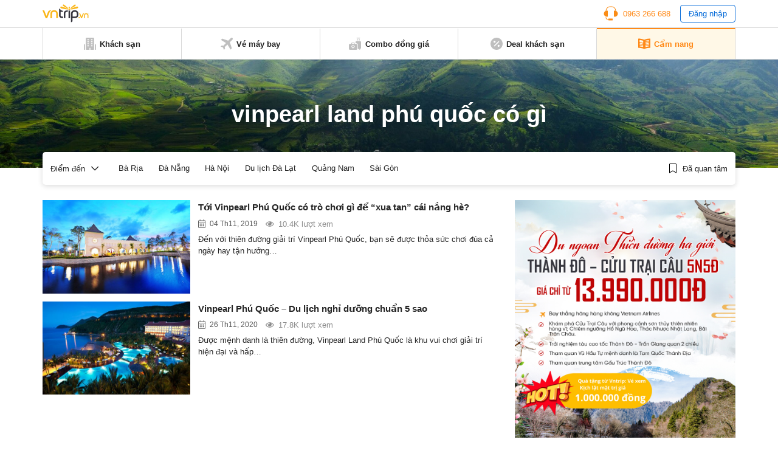

--- FILE ---
content_type: text/html; charset=UTF-8
request_url: https://www.vntrip.vn/cam-nang/chu-de/vinpearl-land-phu-quoc-co-gi
body_size: 14606
content:
<!DOCTYPE html><html lang=vi><head><meta charset="utf-8"><meta http-equiv="x-ua-compatible" content="ie=edge"><meta name="viewport" content="width=device-width, initial-scale=1.0, maximum-scale=1.0, user-scalable=no"><meta name="format-detection" content="telephone=no"><meta name='dmca-site-verification' content='VXFUSDFYNE5BVkhFU1hUcmViYTFKUT090'><link rel="shortcut icon" type=image/x-icon href=https://statics.vntrip.vn/images/icons/vntrip_favicon.ico><link rel=stylesheet href="https://cdn.vntrip.vn/cam-nang/wp-content/themes/vntrip_blog_desktop_v2/assets/css/stylesDesktop.css?v=1.0.8"> <script async src="https://pagead2.googlesyndication.com/pagead/js/adsbygoogle.js?client=ca-pub-2549893200319024" crossorigin=anonymous></script> <meta name='robots' content='index, follow, max-image-preview:large, max-snippet:-1, max-video-preview:-1'><title>vinpearl land phú quốc có gì - Tin tức, hình ảnh, video clip mới nhất | Vntrip.vn</title><meta name="description" content="vinpearl land phú quốc có gì, xem ngay các bài viết, tin tức, hình ảnh, video clip về vinpearl land phú quốc có gì tại Cẩm nang du lịch Vntrip.vn"><link rel=canonical href=https://www.vntrip.vn/cam-nang/chu-de/vinpearl-land-phu-quoc-co-gi><meta property="og:locale" content="vi_VN"><meta property="og:type" content="article"><meta property="og:title" content="Lưu trữ vinpearl land phú quốc có gì"><meta property="og:description" content="vinpearl land phú quốc có gì, xem ngay các bài viết, tin tức, hình ảnh, video clip về vinpearl land phú quốc có gì tại Cẩm nang du lịch Vntrip.vn"><meta property="og:url" content="https://www.vntrip.vn/cam-nang/chu-de/vinpearl-land-phu-quoc-co-gi"><meta property="og:site_name" content="Cẩm nang du lịch Việt Nam"><meta name="twitter:card" content="summary"> <script type=application/ld+json class=yoast-schema-graph>{"@context":"https://schema.org","@graph":[{"@type":"Organization","@id":"https://www.vntrip.vn/cam-nang/#organization","name":"Vntrip Ota","url":"https://www.vntrip.vn/cam-nang/","sameAs":["https://www.facebook.com/vntrip","https://www.instagram.com/vntrip.vn","https://www.linkedin.com/company/vntrip-ota","https://www.youtube.com/channel/UC5OXeHadEOiPhs2psjDIpZA/featured"],"logo":{"@type":"ImageObject","@id":"https://www.vntrip.vn/cam-nang/#logo","inLanguage":"vi","url":"https://cdn.vntrip.vn/cam-nang/wp-content/uploads/2019/11/logo-vntrip-60px.jpg","contentUrl":"https://cdn.vntrip.vn/cam-nang/wp-content/uploads/2019/11/logo-vntrip-60px.jpg","width":136,"height":60,"caption":"Vntrip Ota"},"image":{"@id":"https://www.vntrip.vn/cam-nang/#logo"}},{"@type":"WebSite","@id":"https://www.vntrip.vn/cam-nang/#website","url":"https://www.vntrip.vn/cam-nang/","name":"C\u1ea9m nang du l\u1ecbch Vi\u1ec7t Nam","description":"","publisher":{"@id":"https://www.vntrip.vn/cam-nang/#organization"},"potentialAction":[{"@type":"SearchAction","target":{"@type":"EntryPoint","urlTemplate":"https://www.vntrip.vn/cam-nang/?s={search_term_string}"},"query-input":"required name=search_term_string"}],"inLanguage":"vi"},{"@type":"CollectionPage","@id":"https://www.vntrip.vn/cam-nang/chu-de/vinpearl-land-phu-quoc-co-gi#webpage","url":"https://www.vntrip.vn/cam-nang/chu-de/vinpearl-land-phu-quoc-co-gi","name":"vinpearl land ph\u00fa qu\u1ed1c c\u00f3 g\u00ec - Tin t\u1ee9c, h\u00ecnh \u1ea3nh, video clip m\u1edbi nh\u1ea5t | Vntrip.vn","isPartOf":{"@id":"https://www.vntrip.vn/cam-nang/#website"},"description":"vinpearl land ph\u00fa qu\u1ed1c c\u00f3 g\u00ec, xem ngay c\u00e1c b\u00e0i vi\u1ebft, tin t\u1ee9c, h\u00ecnh \u1ea3nh, video clip v\u1ec1 vinpearl land ph\u00fa qu\u1ed1c c\u00f3 g\u00ec t\u1ea1i C\u1ea9m nang du l\u1ecbch Vntrip.vn","breadcrumb":{"@id":"https://www.vntrip.vn/cam-nang/chu-de/vinpearl-land-phu-quoc-co-gi#breadcrumb"},"inLanguage":"vi","potentialAction":[{"@type":"ReadAction","target":["https://www.vntrip.vn/cam-nang/chu-de/vinpearl-land-phu-quoc-co-gi"]}]},{"@type":"BreadcrumbList","@id":"https://www.vntrip.vn/cam-nang/chu-de/vinpearl-land-phu-quoc-co-gi#breadcrumb","itemListElement":[{"@type":"ListItem","position":1,"name":"Tin t\u1ee9c","item":"https://www.vntrip.vn/cam-nang/"},{"@type":"ListItem","position":2,"name":"vinpearl land ph\u00fa qu\u1ed1c c\u00f3 g\u00ec"}]}]}</script> <link rel=dns-prefetch href=//www.vntrip.vn><link rel=dns-prefetch href=//s.w.org><link rel=alternate type=application/rss+xml title="Dòng thông tin cho Thẻ Cẩm nang du lịch Việt Nam &raquo; vinpearl land phú quốc có gì" href=https://www.vntrip.vn/cam-nang/chu-de/vinpearl-land-phu-quoc-co-gi/feed><link rel=stylesheet id=toc-screen-css  href='https://cdn.vntrip.vn/cam-nang/wp-content/plugins/table-of-contents-plus/screen.min.css?ver=2106' type=text/css media=all><link rel=https://api.w.org/ href=https://www.vntrip.vn/cam-nang/wp-json/ ><link rel=alternate type=application/json href=https://www.vntrip.vn/cam-nang/wp-json/wp/v2/tags/86956><link rel=EditURI type=application/rsd+xml title=RSD href=https://www.vntrip.vn/cam-nang/xmlrpc.php?rsd><link rel=wlwmanifest type=application/wlwmanifest+xml href=https://cdn.vntrip.vn/cam-nang/wp-includes/wlwmanifest.xml><meta name="generator" content="WordPress 5.7.14"><meta name="framework" content="Redux 4.1.29"><style media=screen>.g { margin:0px; padding:0px; overflow:hidden; line-height:1; zoom:1; }
	.g img { height:auto; }
	.g-col { position:relative; float:left; }
	.g-col:first-child { margin-left: 0; }
	.g-col:last-child { margin-right: 0; }
	.g-1 { margin:15px;  }
	.g-2 { margin:15px;  }
	.g-3 { margin:15px;  }
	.g-4 { margin:15px;  }
	.g-5 { margin:15px;  }
	.g-6 { margin:15px;  }
	.g-7 { margin:15px;  }
	.g-8 { margin:15px;  }
	.g-9 { margin:15px;  }
	.g-10 { margin:15px;  }
	.g-11 { margin:15px;  }
	.g-12 { margin:15px;  }
	.g-13 { margin:15px;  }
	.g-14 { margin:15px;  }
	.g-15 { margin:15px;  }
	.g-16 { margin:15px;  }
	.g-17 { margin:15px;  }
	.g-18 { margin:15px;  }
	.g-19 { margin:15px;  }
	.g-20 {  margin: 0 auto; }
	.g-21 {  margin: 0 auto; }
	.g-22 { margin:15px;  }
	.g-24 { margin:15px;  }
	.g-25 { margin:15px;  }
	.g-26 { margin:15px;  }
	.g-27 { margin:15px;  }
	.g-28 { margin:15px;  }
	.g-29 { margin:15px;  }
	.g-30 { margin:15px;  }
	.g-31 { margin:15px;  }
	.g-32 { margin:15px;  }
	.g-33 { margin:15px;  }
	.g-34 { margin:15px;  }
	.g-35 {  margin: 0 auto; }
	.g-36 { margin:15px;  }
	.g-38 { margin:10px;  }
	.g-39 {  margin: 0 auto; }
	.g-40 {  margin: 0 auto; }
	@media only screen and (max-width: 480px) {
		.g-col, .g-dyn, .g-single { width:100%; margin-left:0; margin-right:0; }
	}</style></head><body><div class=pageBody><header class=header><div class=headerLg><div class=headerLg__top><div class=container><a href=https://www.vntrip.vn/cam-nang class=headerLg__logo><img src=https://statics.vntrip.vn/images//svg/logo-vntrip-black.svg alt=logo></a><div class=d-flex style="align-items: center;"><ul> <li> <a href=tel:0963266688 class=btnHotline> <svg width=24 height=24 viewBox="0 0 24 24" fill=none xmlns=http://www.w3.org/2000/svg> <path d="M14.5 20.5004H8.5C8.36739 20.5004 8.24021 20.5531 8.14645 20.6468C8.05268 20.7406 8 20.8678 8 21.0004V21.5004H7C5.6215 21.5004 4.5 20.3789 4.5 19.0004V18.4099C4.15978 18.3525 3.82519 18.2657 3.5 18.1504V19.0004C3.5 20.9304 5.07 22.5004 7 22.5004H8V23.0004C8 23.133 8.05268 23.2602 8.14645 23.3539C8.24021 23.4477 8.36739 23.5004 8.5 23.5004H14.5C14.6326 23.5004 14.7598 23.4477 14.8536 23.3539C14.9473 23.2602 15 23.133 15 23.0004V21.0004C15 20.8678 14.9473 20.7406 14.8536 20.6468C14.7598 20.5531 14.6326 20.5004 14.5 20.5004Z" fill=#FA8C16></path> <path d="M20.496 7.9185C20.4515 3.8205 17.108 0.5 13 0.5H11C6.892 0.5 3.5485 3.8205 3.504 7.9185C1.738 8.6905 0.5 10.4525 0.5 12.5C0.5 15.257 2.743 17.5 5.5 17.5C5.8635 17.5 6.237 17.457 6.6105 17.3725C6.72108 17.3474 6.81986 17.2855 6.89063 17.197C6.9614 17.1084 6.99997 16.9984 7 16.885V8.115C6.99997 8.00162 6.9614 7.89161 6.89063 7.80303C6.81986 7.71445 6.72108 7.65256 6.6105 7.6275C6.2462 7.54399 5.87375 7.50123 5.5 7.5C5.1645 7.5 4.8375 7.5345 4.5205 7.5975C4.73 4.201 7.5515 1.5 11 1.5H13C16.4485 1.5 19.27 4.201 19.4795 7.5975C19.157 7.53297 18.8289 7.50032 18.5 7.5C18.136 7.5 17.7625 7.543 17.389 7.628C17.2785 7.65316 17.1798 7.71509 17.1092 7.80366C17.0385 7.89224 17 8.00219 17 8.1155V16.885C17 16.9984 17.0386 17.1084 17.1094 17.197C17.1801 17.2855 17.2789 17.3474 17.3895 17.3725C17.763 17.457 18.1365 17.5 18.5 17.5C21.257 17.5 23.5 15.257 23.5 12.5C23.5 10.4525 22.262 8.6905 20.496 7.9185Z" fill=#FA8C16></path> </svg> <span>0963 266 688</span> </a> </li> <li> <button type=button class=btnLogin id=login_btn>Đăng nhập</button> </li></ul><ul class=nav-account style="display: none"> <li class=user-tab><div class=user_avatar> <img src=https://statics.vntrip.vn/uploads/loyalty_program/20180710_483500_Standardlogo.png></div> <a class=acount-loged><span id=user_fullname></span> <svg width=12 height=7 viewBox="0 0 13 8" fill=none xmlns=http://www.w3.org/2000/svg> <path d="M12.0859 1.31641C12.1406 1.39844 12.168 1.48047 12.168 1.5625C12.168 1.67188 12.1406 1.72656 12.0859 1.78125L6.37109 7.52344C6.28906 7.57812 6.20703 7.60547 6.125 7.60547C6.01562 7.60547 5.96094 7.57812 5.90625 7.52344L0.164062 1.78125C0.109375 1.72656 0.0820312 1.67188 0.0820312 1.5625C0.0820312 1.48047 0.109375 1.39844 0.164062 1.31641L0.710938 0.769531C0.765625 0.714844 0.820312 0.6875 0.929688 0.6875C1.01172 0.6875 1.09375 0.714844 1.17578 0.769531L6.125 5.71875L11.0742 0.769531C11.1289 0.714844 11.2109 0.6875 11.3203 0.6875C11.4023 0.6875 11.4844 0.714844 11.5391 0.769531L12.0859 1.31641Z" fill=#096DD9></path> </svg> </a><div class="regLog membership-regLog" style=display:none><div class=membership-regLog__body> <a class=membership-regLog__item href=https://www.vntrip.vn/tai-khoan/dashboard target=_blank> <span class="sprite-membership sprite-dashboard"></span> <span class=text>Bảng điều khiển</span> </a><div class=membership-regLog__btn> <a href=# class="btn btn_orange" id=user_logout>Đăng xuất</a></div></div></div> </li></ul></div></div></div><div class=headerLg__navbar><div class=container><div class=headerLg__nav> <a href=https://www.vntrip.vn/ target=_blank> <svg width=20 height=20 viewBox="0 0 20 20" fill=none xmlns=http://www.w3.org/2000/svg> <path d="M18.3334 19.9997H19.1667C19.6667 19.9997 20 19.6663 20 19.1663V11.6663C20 11.1663 19.6667 10.833 19.1667 10.833H18.3334V19.9997Z" fill=#BFBFBF></path> <path d="M1.66667 19.1663V10.833H0.833333C0.333333 10.833 0 11.1663 0 11.6663V19.1663C0 19.6663 0.333333 19.9997 0.833333 19.9997H1.66667V19.1663Z" fill=#BFBFBF></path> <path d="M15.8334 0H4.16671C3.66671 0 3.33337 0.333333 3.33337 0.833333V19.1667C3.33337 19.6667 3.66671 20 4.16671 20H9.16671V16.6667H10.8334V20H15.8334C16.3334 20 16.6667 19.6667 16.6667 19.1667V0.833333C16.6667 0.333333 16.3334 0 15.8334 0ZM8.33337 14.1667H5.83337V12.5H8.33337V14.1667ZM8.33337 10.8333H5.83337V9.16667H8.33337V10.8333ZM8.33337 7.5H5.83337V5.83333H8.33337V7.5ZM8.33337 4.16667H5.83337V2.5H8.33337V4.16667ZM14.1667 14.1667H11.6667V12.5H14.1667V14.1667ZM14.1667 10.8333H11.6667V9.16667H14.1667V10.8333ZM14.1667 7.5H11.6667V5.83333H14.1667V7.5ZM14.1667 4.16667H11.6667V2.5H14.1667V4.16667Z" fill=#BFBFBF></path> </svg> <span>Khách sạn</span> </a> <a href=https://www.vntrip.vn/ve-may-bay target=_blank> <svg width=20 height=20 viewBox="0 0 20 20" fill=none xmlns=http://www.w3.org/2000/svg> <path d="M19.435 0.565049C18.6705 -0.199326 17.4273 -0.186553 16.6788 0.593408L12.5817 4.86282L2.58324 1.55396L0.484375 3.65286L8.81844 8.78431L4.60141 13.1786L1.89707 12.7346L0 14.6317L3.97578 16.0242L5.36832 20L7.26539 18.1029L6.82141 15.3986L11.2157 11.1816L16.3471 19.5156L18.4461 17.4167L15.1372 7.41825L19.4066 3.32118C20.1866 2.57267 20.1993 1.32946 19.435 0.565049Z" fill=#BFBFBF></path> </svg> <span>Vé máy bay</span> </a> <a href="https://donggia.vntrip.vn/?utm_source=Blog&utm_team=combo&utm_campaign=combodynamic&utm_medium=Blog_menu" target=_blank> <svg width=20 height=20 viewBox="0 0 20 20" fill=none xmlns=http://www.w3.org/2000/svg> <path d="M7.22644 13.9237C7.00398 14.1226 6.66746 14.1224 6.44507 13.9233C6.3157 13.8075 6.15343 13.75 5.99132 13.75C5.81621 13.75 5.64125 13.8171 5.50816 13.95C5.37941 14.0787 5.30847 14.2499 5.30847 14.4321C5.30847 14.6142 5.37941 14.7854 5.5082 14.9141L6.83597 16.242L8.16359 14.9143C8.29253 14.7855 8.36347 14.6143 8.36347 14.4321C8.36347 14.2499 8.29253 14.0787 8.16375 13.95C7.90777 13.6946 7.49585 13.6829 7.22644 13.9237Z" fill=#BFBFBF></path> <path d="M11.9141 10.2344H9.57031V9.25781C9.57031 8.50395 8.95699 7.89062 8.20312 7.89062H5.46875C4.71488 7.89062 4.10156 8.50395 4.10156 9.25781V10.2344H1.75781C0.788555 10.2344 0 11.0229 0 11.9922V18.2422C0 19.2114 0.788555 20 1.75781 20H11.9141C12.8833 20 13.6719 19.2114 13.6719 18.2422V11.9922C13.6719 11.0229 12.8833 10.2344 11.9141 10.2344ZM5.27344 9.25781C5.27344 9.15012 5.36105 9.0625 5.46875 9.0625H8.20312C8.31082 9.0625 8.39844 9.15012 8.39844 9.25781V10.2344H5.27344V9.25781ZM8.99203 15.7429L7.25023 17.4847C7.13582 17.5991 6.98586 17.6563 6.83594 17.6563C6.68602 17.6563 6.53602 17.5991 6.42164 17.4847L4.67969 15.7427C4.32949 15.3929 4.13656 14.9273 4.13656 14.4319C4.13656 13.9364 4.32949 13.4709 4.67984 13.1208C5.26098 12.5402 6.13668 12.4227 6.83633 12.7814C7.53551 12.4237 8.41094 12.5412 8.99168 13.1205C9.34242 13.4709 9.53535 13.9365 9.53535 14.4319C9.53531 14.9273 9.34238 15.3929 8.99203 15.7429Z" fill=#BFBFBF></path> <path d="M16.4844 2.30469H17.6562V4.375H16.4844V2.30469Z" fill=#BFBFBF></path> <path d="M13.3594 2.30469H14.5312V4.375H13.3594V2.30469Z" fill=#BFBFBF></path> <path d="M13.1641 1.17188H17.8516C18.1752 1.17188 18.4375 0.909531 18.4375 0.585938C18.4375 0.262344 18.1752 0 17.8516 0H13.1641C12.8405 0 12.5781 0.262344 12.5781 0.585938C12.5781 0.909531 12.8405 1.17188 13.1641 1.17188Z" fill=#BFBFBF></path> <path d="M18.2422 5.54688H12.7734C11.8026 5.54688 11.0156 6.33387 11.0156 7.30469V9.0625H11.9141C13.5295 9.0625 14.8438 10.3768 14.8438 11.9922V18.4375H17.2656V19.4141C17.2656 19.7377 17.528 20 17.8516 20C18.1752 20 18.4375 19.7377 18.4375 19.4141V18.4264C19.3164 18.3292 20 17.5845 20 16.6797V7.30469C20 6.33387 19.213 5.54688 18.2422 5.54688Z" fill=#BFBFBF></path> </svg> <span>Combo đồng giá</span> </a> <a href="https://www.vntrip.vn/khuyen-mai?sort=best_selling" target=_blank> <svg width=20 height=20 viewBox="0 0 20 20" fill=none xmlns=http://www.w3.org/2000/svg> <path d="M10 0C4.48583 0 0 4.48583 0 10C0 15.5142 4.48583 20 10 20C15.5142 20 20 15.5142 20 10C20 4.48583 15.5142 0 10 0ZM5 6.66667C4.99498 6.44472 5.03435 6.224 5.11581 6.01748C5.19726 5.81096 5.31916 5.62279 5.47434 5.46402C5.62951 5.30526 5.81485 5.17909 6.01945 5.09294C6.22406 5.00678 6.44382 4.96238 6.66582 4.96232C6.88783 4.96226 7.10761 5.00656 7.31226 5.09262C7.51691 5.17867 7.7023 5.30474 7.85756 5.46343C8.01282 5.62211 8.13481 5.81022 8.21637 6.0167C8.29792 6.22319 8.33741 6.44388 8.3325 6.66583C8.32287 7.1013 8.14315 7.5157 7.8318 7.82031C7.52046 8.12492 7.10223 8.29554 6.66666 8.29565C6.23108 8.29576 5.81277 8.12535 5.50128 7.82089C5.18978 7.51643 5.00985 7.10213 5 6.66667ZM6.66667 14.5117L5.48833 13.3333L13.3333 5.48833L14.5117 6.66667L6.66667 14.5117ZM13.3333 15C13.1114 15.005 12.8907 14.9656 12.6841 14.8842C12.4776 14.8027 12.2895 14.6808 12.1307 14.5257C11.9719 14.3705 11.8458 14.1852 11.7596 13.9805C11.6735 13.7759 11.629 13.5562 11.629 13.3342C11.6289 13.1122 11.6732 12.8924 11.7593 12.6877C11.8453 12.4831 11.9714 12.2977 12.1301 12.1424C12.2888 11.9872 12.4769 11.8652 12.6834 11.7836C12.8899 11.7021 13.1105 11.6626 13.3325 11.6675C13.768 11.6771 14.1824 11.8569 14.487 12.1682C14.7916 12.4795 14.9622 12.8978 14.9623 13.3333C14.9624 13.7689 14.792 14.1872 14.4876 14.4987C14.1831 14.8102 13.7688 14.9902 13.3333 15Z" fill=#BFBFBF></path> </svg> <span>Deal khách sạn</span> </a> <a href=https://www.vntrip.vn/cam-nang/ class=active> <svg width=20 height=18 viewBox="0 0 20 18" fill=none xmlns=http://www.w3.org/2000/svg> <path d="M19.4141 0.505859C14.3145 0.505859 10.9659 1.92082 10 2.38766V2.39902C9.01867 1.96098 5.39633 0.505859 0.585938 0.505859C0.262344 0.505859 0 0.768203 0 1.0918V15.095C0 15.4186 0.262344 15.6809 0.585938 15.6809C5.82805 15.6809 9.68418 17.5459 9.74016 17.5733C9.82227 17.6139 9.91121 17.6341 9.99996 17.6341H10C10.0129 17.6341 10.0257 17.6336 10.0386 17.6327C10.0427 17.6325 10.0468 17.6319 10.051 17.6316C10.0597 17.6308 10.0684 17.63 10.0771 17.6289C10.082 17.6282 10.0868 17.6273 10.0917 17.6266C10.0996 17.6253 10.1074 17.624 10.1152 17.6225C10.1205 17.6214 10.1257 17.6202 10.1309 17.619C10.1383 17.6173 10.1457 17.6155 10.153 17.6136C10.1584 17.6121 10.1637 17.6105 10.169 17.6089C10.1761 17.6068 10.1832 17.6045 10.1903 17.6021C10.1956 17.6002 10.201 17.5983 10.2063 17.5963C10.2132 17.5937 10.22 17.5909 10.2269 17.5881C10.2322 17.5859 10.2375 17.5836 10.2429 17.5811C10.2496 17.5781 10.2562 17.5748 10.2628 17.5715C10.268 17.5689 10.2732 17.5663 10.2784 17.5635C10.2803 17.5625 10.2823 17.5616 10.2843 17.5605C10.3181 17.5417 13.7375 15.6809 19.4141 15.6809C19.7377 15.6809 20 15.4186 20 15.095V1.0918C20 0.768164 19.7377 0.505859 19.4141 0.505859ZM2.32434 3.54066C2.32434 3.37606 2.39355 3.21902 2.51512 3.10801C2.63664 2.99699 2.79906 2.94227 2.96324 2.95711C4.66473 3.11156 6.29555 3.42856 7.81031 3.89934C8.05535 3.97551 8.22234 4.20227 8.22234 4.45887V6.80262C8.22234 6.98887 8.13379 7.16399 7.98387 7.27445C7.88199 7.34949 7.75992 7.38856 7.63641 7.38856C7.57812 7.38856 7.51953 7.37988 7.46254 7.36215C6.02629 6.91578 4.47688 6.61492 2.8573 6.46789C2.55547 6.44051 2.32434 6.18742 2.32434 5.88438V3.54066ZM8.19598 14.0078C8.11793 14.2589 7.88645 14.42 7.6366 14.42C7.57898 14.42 7.52043 14.4114 7.46254 14.3934C6.02629 13.947 4.47688 13.6462 2.8573 13.4991C2.53504 13.4699 2.29746 13.1849 2.32672 12.8627C2.35598 12.5404 2.64117 12.3027 2.9632 12.3321C4.66469 12.4865 6.29551 12.8035 7.81027 13.2743C8.11937 13.3704 8.29203 13.6988 8.19598 14.0078ZM8.19598 11.664C8.11793 11.9152 7.88645 12.0762 7.6366 12.0762C7.57898 12.0762 7.52043 12.0677 7.46254 12.0496C6.02629 11.6033 4.47688 11.3024 2.8573 11.1554C2.53504 11.1261 2.29746 10.8412 2.32672 10.5189C2.35598 10.1966 2.64117 9.95902 2.9632 9.98832C4.66469 10.1428 6.29551 10.4598 7.81027 10.9305C8.11937 11.0266 8.29203 11.355 8.19598 11.664ZM8.19598 9.32028C8.11793 9.57141 7.88645 9.73246 7.6366 9.73246C7.57898 9.73246 7.52043 9.72391 7.46254 9.7059C6.02629 9.25953 4.47688 8.95867 2.8573 8.81164C2.53504 8.78238 2.29746 8.49742 2.32672 8.17516C2.35598 7.85285 2.64117 7.61504 2.9632 7.64457C4.66469 7.79902 6.29551 8.11602 7.81027 8.5868C8.11937 8.68289 8.29203 9.01125 8.19598 9.32028ZM17.1232 13.4992C15.5036 13.6463 13.9542 13.9471 12.5179 14.3935C12.46 14.4114 12.4014 14.42 12.3438 14.42C12.094 14.42 11.8625 14.259 11.7845 14.0079C11.6885 13.6988 11.8611 13.3705 12.1702 13.2744C13.685 12.8036 15.3158 12.4866 17.0172 12.3322C17.3393 12.3029 17.6245 12.5405 17.6537 12.8628C17.683 13.185 17.4455 13.47 17.1232 13.4992ZM17.1232 11.1555C15.5036 11.3025 13.9542 11.6034 12.5179 12.0497C12.46 12.0677 12.4014 12.0763 12.3438 12.0763C12.094 12.0763 11.8625 11.9152 11.7845 11.6641C11.6885 11.3551 11.8611 11.0267 12.1702 10.9307C13.685 10.4599 15.3158 10.1429 17.0172 9.98844C17.3393 9.95902 17.6245 10.1967 17.6537 10.519C17.683 10.8412 17.4455 11.1262 17.1232 11.1555ZM17.1232 8.81172C15.5036 8.95875 13.9542 9.25961 12.5179 9.70598C12.46 9.72395 12.4014 9.73254 12.3438 9.73254C12.094 9.73254 11.8625 9.57149 11.7845 9.32035C11.6885 9.01133 11.8611 8.68297 12.1702 8.58692C13.685 8.11613 15.3158 7.79914 17.0172 7.64469C17.3393 7.61543 17.6245 7.85297 17.6537 8.17527C17.683 8.49746 17.4455 8.78246 17.1232 8.81172ZM17.1232 6.46793C15.5036 6.61496 13.9542 6.91582 12.5179 7.36219C12.46 7.38016 12.4014 7.38875 12.3438 7.38875C12.094 7.38875 11.8625 7.2277 11.7845 6.97656C11.6885 6.66754 11.8611 6.33918 12.1702 6.24313C13.685 5.77234 15.3158 5.45535 17.0172 5.3009C17.3393 5.27145 17.6245 5.50914 17.6537 5.83148C17.683 6.15371 17.4455 6.43867 17.1232 6.46793ZM17.1232 4.12418C15.5036 4.27121 13.9542 4.57207 12.5179 5.01844C12.46 5.03641 12.4014 5.045 12.3438 5.045C12.094 5.045 11.8625 4.88395 11.7845 4.63281C11.6885 4.32379 11.8611 3.99543 12.1702 3.89938C13.685 3.42859 15.3158 3.1116 17.0172 2.95715C17.3393 2.92785 17.6245 3.16543 17.6537 3.48773C17.683 3.80996 17.4455 4.09492 17.1232 4.12418Z" fill=#BFBFBF></path> </svg> <span>Cẩm nang</span> </a></div></div></div></div><div id=loginBox class=formLogin><div class=formLogin__backdrop></div><div class=formLogin__body><div class=formLogin__header><p>Đăng nhập</p> <button type=button class=formLogin__close> <svg width=10 height=12 viewBox="0 0 10 12" fill=none xmlns=http://www.w3.org/2000/svg> <path d="M5.80926 6L9.91082 1.11094C9.97957 1.02969 9.92176 0.90625 9.81551 0.90625H8.56863C8.49519 0.90625 8.42488 0.939062 8.37644 0.995312L4.99363 5.02813L1.61082 0.995312C1.56394 0.939062 1.49363 0.90625 1.41863 0.90625H0.171756C0.0655061 0.90625 0.00769351 1.02969 0.0764435 1.11094L4.17801 6L0.0764435 10.8891C0.0610429 10.9072 0.0511628 10.9293 0.0479759 10.9529C0.0447889 10.9764 0.048429 11.0004 0.0584644 11.022C0.0684997 11.0435 0.0845088 11.0617 0.104591 11.0745C0.124672 11.0872 0.147983 11.0939 0.171756 11.0938H1.41863C1.49207 11.0938 1.56238 11.0609 1.61082 11.0047L4.99363 6.97188L8.37644 11.0047C8.42332 11.0609 8.49363 11.0938 8.56863 11.0938H9.81551C9.92176 11.0938 9.97957 10.9703 9.91082 10.8891L5.80926 6Z" fill=black></path> </svg> </button></div><div class=formLogin__main> <input type=text placeholder=Email class=form-control id=login_email> <input type=password placeholder="Mật khẩu" class=form-control id=login_password><div class=formLogin__line><div class=checkbox> <input id=pp13 type=checkbox checked> <label for=pp13>Lưu mật khẩu</label></div> <a href=https://vntrip.vn class=btnPass target=_blank>Quên mật khẩu</a></div> <button type=button class="btn btn_orange formLogin__btn" id=submit_login>Đăng nhập</button></div><div class=formLogin__footer><p class=formLogin__text>Chưa có tài khoản?&nbsp;<a href=https://vntrip.vn class=btnRegister target=_blank>Đăng ký</a></p><p class=formLogin__text>Bạn là khách hàng doanh nghiệp?&nbsp;<a href=https://business.vntrip.vn target=_blank>Đăng nhập tại đây</a></p></div></div></div><div id=registerBox class=formLogin><div class=formLogin__backdrop></div><div class=formLogin__body><div class=formLogin__header><p>Đăng ký</p> <button type=button class=formLogin__close> <svg width=10 height=12 viewBox="0 0 10 12" fill=none xmlns=http://www.w3.org/2000/svg> <path d="M5.80926 6L9.91082 1.11094C9.97957 1.02969 9.92176 0.90625 9.81551 0.90625H8.56863C8.49519 0.90625 8.42488 0.939062 8.37644 0.995312L4.99363 5.02813L1.61082 0.995312C1.56394 0.939062 1.49363 0.90625 1.41863 0.90625H0.171756C0.0655061 0.90625 0.00769351 1.02969 0.0764435 1.11094L4.17801 6L0.0764435 10.8891C0.0610429 10.9072 0.0511628 10.9293 0.0479759 10.9529C0.0447889 10.9764 0.048429 11.0004 0.0584644 11.022C0.0684997 11.0435 0.0845088 11.0617 0.104591 11.0745C0.124672 11.0872 0.147983 11.0939 0.171756 11.0938H1.41863C1.49207 11.0938 1.56238 11.0609 1.61082 11.0047L4.99363 6.97188L8.37644 11.0047C8.42332 11.0609 8.49363 11.0938 8.56863 11.0938H9.81551C9.92176 11.0938 9.97957 10.9703 9.91082 10.8891L5.80926 6Z" fill=black></path> </svg> </button></div><div class=formLogin__main><p class=p1>Đăng ký mới tài khoản VNTRIP:</p> <input type=text placeholder="Tài khoản, Email" class=form-control> <input type=text placeholder="Mật khẩu" class=form-control> <input type=text placeholder="Nhập lại mật khẩu" class=form-control> <button type=button class="btn btn_orange formLogin__btn">Đăng ký</button></div><div class=formLogin__footer><p class=formLogin__text>Đã có tài khoản?&nbsp;<a href=# class=btnLogin>Đăng nhập</a></p><p class=formLogin__text>Qua việc đăng ký tài khoản VNTRIP, bạn đồng ý hoàn toàn với các<a href=#>&nbsp;Điều khoản, Điều kiện&nbsp;</a>cũng như các<a href=#>&nbsp;Chính sách bảo mật&nbsp;</a>của VNTRIP.</p></div></div></div><div id=passBox class=formLogin><div class=formLogin__backdrop></div><div class=formLogin__body><div class=formLogin__header><p>Quên mật khẩu</p> <button type=button class=formLogin__close> <svg width=10 height=12 viewBox="0 0 10 12" fill=none xmlns=http://www.w3.org/2000/svg> <path d="M5.80926 6L9.91082 1.11094C9.97957 1.02969 9.92176 0.90625 9.81551 0.90625H8.56863C8.49519 0.90625 8.42488 0.939062 8.37644 0.995312L4.99363 5.02813L1.61082 0.995312C1.56394 0.939062 1.49363 0.90625 1.41863 0.90625H0.171756C0.0655061 0.90625 0.00769351 1.02969 0.0764435 1.11094L4.17801 6L0.0764435 10.8891C0.0610429 10.9072 0.0511628 10.9293 0.0479759 10.9529C0.0447889 10.9764 0.048429 11.0004 0.0584644 11.022C0.0684997 11.0435 0.0845088 11.0617 0.104591 11.0745C0.124672 11.0872 0.147983 11.0939 0.171756 11.0938H1.41863C1.49207 11.0938 1.56238 11.0609 1.61082 11.0047L4.99363 6.97188L8.37644 11.0047C8.42332 11.0609 8.49363 11.0938 8.56863 11.0938H9.81551C9.92176 11.0938 9.97957 10.9703 9.91082 10.8891L5.80926 6Z" fill=black></path> </svg> </button></div><div class=formLogin__main><p class=p1>Nhập địa chỉ Email đã đăng ký tài khoản Vntrip, hệ thống sẽ gửi thông tin hướng dẫn bạn khôi phục lại mật khẩu.</p> <input type=text placeholder="Tài khoản, Email" class=form-control> <button type=button class="btn btn_orange formLogin__btn">Gửi</button></div></div></div></header><main class=wrapper><section class=listLg><div class=blPhoto> <img src=https://cdn.vntrip.vn/cam-nang/wp-content/themes/vntrip_blog_desktop_v2/assets/images/blPhoto.jpg alt=blPhoto><h1 class="heading1">vinpearl land phú quốc có gì</h1></div><div class=listLg__body><div class=container><div class=blNavbar><ul class=blNavbar__nav> <li class=blNavbar__item> <a href=# class=blNavbar__link> <span>Điểm đến</span> <svg width=13 height=8 viewBox="0 0 13 8" fill=none xmlns=http://www.w3.org/2000/svg> <path d="M12.0859 1.31641C12.1406 1.39844 12.168 1.48047 12.168 1.5625C12.168 1.67188 12.1406 1.72656 12.0859 1.78125L6.37109 7.52344C6.28906 7.57812 6.20703 7.60547 6.125 7.60547C6.01562 7.60547 5.96094 7.57812 5.90625 7.52344L0.164062 1.78125C0.109375 1.72656 0.0820312 1.67188 0.0820312 1.5625C0.0820312 1.48047 0.109375 1.39844 0.164062 1.31641L0.710938 0.769531C0.765625 0.714844 0.820312 0.6875 0.929688 0.6875C1.01172 0.6875 1.09375 0.714844 1.17578 0.769531L6.125 5.71875L11.0742 0.769531C11.1289 0.714844 11.2109 0.6875 11.3203 0.6875C11.4023 0.6875 11.4844 0.714844 11.5391 0.769531L12.0859 1.31641Z" fill=#262626></path> </svg> </a><div class="blNavbar__collapse desBox" style=display:none><div class=desBox__tab> <button type=button class="desBox__btn active" id=pc_destination_bac>Miền Bắc</button> <button type=button class=desBox__btn id=pc_destination_trung>Miền Trung</button> <button type=button class=desBox__btn id=pc_destination_nam>Miền Nam</button> <button type=button class=desBox__btn id=pc_destination_sea>Bãi biển đẹp</button></div><div class=desBox__main><ul class="desBox__list open" id=menu_pc_destination_bac><li id=menu-item-100150 class="menu-item menu-item-type-taxonomy menu-item-object-category menu-item-100150"><a href=https://www.vntrip.vn/cam-nang/du-lich/mien-bac/du-lich-ha-noi>Hà Nội</a></li> <li id=menu-item-100151 class="menu-item menu-item-type-taxonomy menu-item-object-category menu-item-100151"><a href=https://www.vntrip.vn/cam-nang/du-lich/mien-bac/du-lich-lao-cai/sa-pa>Sa Pa</a></li> <li id=menu-item-100152 class="menu-item menu-item-type-taxonomy menu-item-object-category menu-item-100152"><a href=https://www.vntrip.vn/cam-nang/du-lich/mien-bac/du-lich-ninh-binh>Ninh Bình</a></li></ul><ul class=desBox__list id=menu_pc_destination_trung><li id=menu-item-100156 class="menu-item menu-item-type-taxonomy menu-item-object-category menu-item-100156"><a href=https://www.vntrip.vn/cam-nang/du-lich/mien-nam/lam-dong/da-lat>Du lịch Đà Lạt</a></li> <li id=menu-item-100157 class="menu-item menu-item-type-taxonomy menu-item-object-category menu-item-100157"><a href=https://www.vntrip.vn/cam-nang/du-lich/mien-trung/du-lich-da-nang>Đà Nẵng</a></li></ul><ul class=desBox__list id=menu_pc_destination_nam><li id=menu-item-100153 class="menu-item menu-item-type-taxonomy menu-item-object-category menu-item-100153"><a href=https://www.vntrip.vn/cam-nang/du-lich/mien-nam/du-lich-tp-ho-chi-minh>Sài Gòn</a></li> <li id=menu-item-100154 class="menu-item menu-item-type-taxonomy menu-item-object-category menu-item-100154"><a href=https://www.vntrip.vn/cam-nang/du-lich/du-lich-mien-tay/can-tho>Cần Thơ</a></li> <li id=menu-item-100155 class="menu-item menu-item-type-taxonomy menu-item-object-category menu-item-100155"><a href=https://www.vntrip.vn/cam-nang/du-lich/mien-nam/du-lich-tp-ho-chi-minh/can-gio>Cần Giờ</a></li></ul><ul class=desBox__list id=menu_pc_destination_sea><li id=menu-item-100147 class="menu-item menu-item-type-taxonomy menu-item-object-category menu-item-100147"><a href=https://www.vntrip.vn/cam-nang/du-lich/mien-nam/du-lich-ba-ria/du-lich-vung-tau>Vũng Tàu</a></li> <li id=menu-item-100148 class="menu-item menu-item-type-taxonomy menu-item-object-category menu-item-100148"><a href=https://www.vntrip.vn/cam-nang/du-lich/mien-trung/du-lich-da-nang>Đà Nẵng</a></li> <li id=menu-item-100149 class="menu-item menu-item-type-taxonomy menu-item-object-category menu-item-100149"><a href=https://www.vntrip.vn/cam-nang/du-lich/mien-nam/du-lich-ba-ria/con-dao>Côn Đảo</a></li></ul></div></div> </li><li id=menu-item-1271 class="menu-item menu-item-type-taxonomy menu-item-object-category menu-item-1271"><a href=https://www.vntrip.vn/cam-nang/du-lich/mien-nam/du-lich-ba-ria>Bà Rịa</a></li> <li id=menu-item-1273 class="menu-item menu-item-type-taxonomy menu-item-object-category menu-item-1273"><a href=https://www.vntrip.vn/cam-nang/du-lich/mien-trung/du-lich-da-nang>Đà Nẵng</a></li> <li id=menu-item-1274 class="menu-item menu-item-type-taxonomy menu-item-object-category menu-item-1274"><a href=https://www.vntrip.vn/cam-nang/du-lich/mien-bac/du-lich-ha-noi>Hà Nội</a></li> <li id=menu-item-10205 class="menu-item menu-item-type-taxonomy menu-item-object-category menu-item-10205"><a href=https://www.vntrip.vn/cam-nang/du-lich/mien-nam/lam-dong/da-lat>Du lịch Đà Lạt</a></li> <li id=menu-item-1279 class="menu-item menu-item-type-taxonomy menu-item-object-category menu-item-1279"><a href=https://www.vntrip.vn/cam-nang/du-lich/mien-trung/du-lich-quang-nam>Quảng Nam</a></li> <li id=menu-item-1282 class="menu-item menu-item-type-taxonomy menu-item-object-category menu-item-1282"><a href=https://www.vntrip.vn/cam-nang/du-lich/mien-nam/du-lich-tp-ho-chi-minh>Sài Gòn</a></li><li class="blNavbar__item liCare"> <a href=https://www.vntrip.vn/cam-nang/bookmark-desktop class=blNavbar__link1> <svg width=12 height=16 viewBox="0 0 12 16" fill=none xmlns=http://www.w3.org/2000/svg> <path d="M10.5 0C10.9062 0 11.25 0.15625 11.5625 0.4375C11.8438 0.75 12 1.09375 12 1.5V16L6 12.5L0 16V1.5C0 1.09375 0.125 0.75 0.4375 0.4375C0.71875 0.15625 1.0625 0 1.5 0H10.5ZM11 14.25V1.5C11 1.375 10.9375 1.25 10.8438 1.15625C10.75 1.0625 10.625 1 10.5 1H1.5C1.34375 1 1.21875 1.0625 1.125 1.15625C1.03125 1.25 1 1.375 1 1.5V14.25L6 11.3438L11 14.25Z" fill=black></path> </svg> <span>Đã quan tâm</span> </a> </li></ul></div><div class=row><div class="col col-8"><div class="listCard pt-0"><div class="card card_lg"><figure class=card__img><a href=https://www.vntrip.vn/cam-nang/vinpearl-phu-quoc-co-gi-choi-75517><img src=https://cdn.vntrip.vn/cam-nang/wp-content/uploads/2018/06/vp.jpg alt=imgHotel></a></figure><div class=card__cont><h4 class="heading4"><a href=https://www.vntrip.vn/cam-nang/vinpearl-phu-quoc-co-gi-choi-75517>Tới Vinpearl Phú Quốc có trò chơi gì để &#8220;xua tan&#8221; cái nắng hè?</a></h4><div class=d-flex><div class=dateLine> <svg width=13 height=15 viewBox="0 0 13 15" fill=none xmlns=http://www.w3.org/2000/svg> <path d="M10.9375 2.5C11.293 2.5 11.5938 2.63672 11.8672 2.88281C12.1133 3.15625 12.25 3.45703 12.25 3.8125V13.4375C12.25 13.8203 12.1133 14.1211 11.8672 14.3672C11.5938 14.6406 11.293 14.75 10.9375 14.75H1.3125C0.929688 14.75 0.628906 14.6406 0.382812 14.3672C0.109375 14.1211 0 13.8203 0 13.4375V3.8125C0 3.45703 0.109375 3.15625 0.382812 2.88281C0.628906 2.63672 0.929688 2.5 1.3125 2.5H2.625V1.07812C2.625 0.996094 2.65234 0.914062 2.70703 0.859375C2.76172 0.804688 2.84375 0.75 2.95312 0.75H3.17188C3.25391 0.75 3.33594 0.804688 3.39062 0.859375C3.44531 0.914062 3.5 0.996094 3.5 1.07812V2.5H8.75V1.07812C8.75 0.996094 8.77734 0.914062 8.83203 0.859375C8.88672 0.804688 8.96875 0.75 9.07812 0.75H9.29688C9.37891 0.75 9.46094 0.804688 9.51562 0.859375C9.57031 0.914062 9.625 0.996094 9.625 1.07812V2.5H10.9375ZM1.3125 3.375C1.17578 3.375 1.06641 3.42969 0.984375 3.51172C0.902344 3.59375 0.875 3.70312 0.875 3.8125V5.125H11.375V3.8125C11.375 3.70312 11.3203 3.59375 11.2383 3.51172C11.1562 3.42969 11.0469 3.375 10.9375 3.375H1.3125ZM10.9375 13.875C11.0469 13.875 11.1562 13.8477 11.2383 13.7656C11.3203 13.6836 11.375 13.5742 11.375 13.4375V6H0.875V13.4375C0.875 13.5742 0.902344 13.6836 0.984375 13.7656C1.06641 13.8477 1.17578 13.875 1.3125 13.875H10.9375ZM4.04688 9.5C4.12891 9.5 4.21094 9.47266 4.26562 9.41797C4.32031 9.36328 4.375 9.28125 4.375 9.17188V8.07812C4.375 7.99609 4.32031 7.91406 4.26562 7.85938C4.21094 7.80469 4.12891 7.75 4.04688 7.75H2.95312C2.84375 7.75 2.76172 7.80469 2.70703 7.85938C2.65234 7.91406 2.625 7.99609 2.625 8.07812V9.17188C2.625 9.28125 2.65234 9.36328 2.70703 9.41797C2.76172 9.47266 2.84375 9.5 2.95312 9.5H4.04688ZM6.67188 9.5C6.75391 9.5 6.83594 9.47266 6.89062 9.41797C6.94531 9.36328 7 9.28125 7 9.17188V8.07812C7 7.99609 6.94531 7.91406 6.89062 7.85938C6.83594 7.80469 6.75391 7.75 6.67188 7.75H5.57812C5.46875 7.75 5.38672 7.80469 5.33203 7.85938C5.27734 7.91406 5.25 7.99609 5.25 8.07812V9.17188C5.25 9.28125 5.27734 9.36328 5.33203 9.41797C5.38672 9.47266 5.46875 9.5 5.57812 9.5H6.67188ZM9.29688 9.5C9.37891 9.5 9.46094 9.47266 9.51562 9.41797C9.57031 9.36328 9.625 9.28125 9.625 9.17188V8.07812C9.625 7.99609 9.57031 7.91406 9.51562 7.85938C9.46094 7.80469 9.37891 7.75 9.29688 7.75H8.20312C8.09375 7.75 8.01172 7.80469 7.95703 7.85938C7.90234 7.91406 7.875 7.99609 7.875 8.07812V9.17188C7.875 9.28125 7.90234 9.36328 7.95703 9.41797C8.01172 9.47266 8.09375 9.5 8.20312 9.5H9.29688ZM6.67188 12.125C6.75391 12.125 6.83594 12.0977 6.89062 12.043C6.94531 11.9883 7 11.9062 7 11.7969V10.7031C7 10.6211 6.94531 10.5391 6.89062 10.4844C6.83594 10.4297 6.75391 10.375 6.67188 10.375H5.57812C5.46875 10.375 5.38672 10.4297 5.33203 10.4844C5.27734 10.5391 5.25 10.6211 5.25 10.7031V11.7969C5.25 11.9062 5.27734 11.9883 5.33203 12.043C5.38672 12.0977 5.46875 12.125 5.57812 12.125H6.67188ZM4.04688 12.125C4.12891 12.125 4.21094 12.0977 4.26562 12.043C4.32031 11.9883 4.375 11.9062 4.375 11.7969V10.7031C4.375 10.6211 4.32031 10.5391 4.26562 10.4844C4.21094 10.4297 4.12891 10.375 4.04688 10.375H2.95312C2.84375 10.375 2.76172 10.4297 2.70703 10.4844C2.65234 10.5391 2.625 10.6211 2.625 10.7031V11.7969C2.625 11.9062 2.65234 11.9883 2.70703 12.043C2.76172 12.0977 2.84375 12.125 2.95312 12.125H4.04688ZM9.29688 12.125C9.37891 12.125 9.46094 12.0977 9.51562 12.043C9.57031 11.9883 9.625 11.9062 9.625 11.7969V10.7031C9.625 10.6211 9.57031 10.5391 9.51562 10.4844C9.46094 10.4297 9.37891 10.375 9.29688 10.375H8.20312C8.09375 10.375 8.01172 10.4297 7.95703 10.4844C7.90234 10.5391 7.875 10.6211 7.875 10.7031V11.7969C7.875 11.9062 7.90234 11.9883 7.95703 12.043C8.01172 12.0977 8.09375 12.125 8.20312 12.125H9.29688Z" fill=#595959></path> </svg> <span>04 Th11, 2019</span></div> <span class=viewed> <svg width=14 height=9 viewBox="0 0 14 9" fill=none xmlns=http://www.w3.org/2000/svg> <path d="M13.3359 3.9375C13.4297 4.125 13.5 4.3125 13.5 4.5C13.5 4.71094 13.4297 4.89844 13.3359 5.0625C12.6562 6.21094 11.7422 7.125 10.5938 7.78125C9.42188 8.48438 8.13281 8.8125 6.75 8.8125C5.34375 8.8125 4.07812 8.48438 2.90625 7.78125C1.73438 7.125 0.820312 6.21094 0.164062 5.0625C0.046875 4.89844 0 4.71094 0 4.5C0 4.3125 0.046875 4.125 0.164062 3.9375C0.820312 2.8125 1.73438 1.89844 2.90625 1.21875C4.07812 0.539062 5.34375 0.1875 6.75 0.1875C8.13281 0.1875 9.42188 0.539062 10.5938 1.21875C11.7422 1.89844 12.6562 2.8125 13.3359 3.9375ZM6.75 7.6875C7.92188 7.6875 9.02344 7.40625 10.0078 6.82031C10.9922 6.25781 11.7891 5.48438 12.375 4.5C12 3.91406 11.5547 3.39844 11.0391 2.92969C10.5234 2.46094 9.9375 2.08594 9.28125 1.80469C9.70312 2.39062 9.9375 3.04688 9.9375 3.75C9.9375 4.33594 9.77344 4.875 9.49219 5.34375C9.21094 5.83594 8.8125 6.23438 8.34375 6.51562C7.85156 6.79688 7.3125 6.9375 6.75 6.9375C6.16406 6.9375 5.625 6.79688 5.15625 6.51562C4.66406 6.23438 4.26562 5.83594 3.98438 5.34375C3.70312 4.875 3.5625 4.33594 3.5625 3.75C3.5625 3.23438 3.67969 2.71875 3.9375 2.25C3.9375 2.625 4.05469 2.92969 4.3125 3.1875C4.57031 3.44531 4.875 3.5625 5.25 3.5625C5.60156 3.5625 5.90625 3.44531 6.16406 3.1875C6.42188 2.92969 6.5625 2.625 6.5625 2.25C6.5625 1.89844 6.42188 1.59375 6.1875 1.33594C5.10938 1.42969 4.14844 1.75781 3.25781 2.32031C2.36719 2.88281 1.64062 3.60938 1.125 4.5C1.6875 5.48438 2.48438 6.25781 3.46875 6.82031C4.45312 7.40625 5.55469 7.6875 6.75 7.6875Z" fill=#8C8C8C></path> </svg>10.4K lượt xem </span></div><p class="mb-0 textColor">Đến với thiên đường giải trí Vinpearl Phú Quốc, bạn sẽ được thỏa sức chơi đùa cả ngày hay tận hưởng&hellip;</p></div></div><div class="card card_lg"><figure class=card__img><a href=https://www.vntrip.vn/cam-nang/khu-nghi-duong-vinpearl-phu-quoc-71572><img src=https://cdn.vntrip.vn/cam-nang/wp-content/uploads/2018/06/vnpq.jpg alt=imgHotel></a></figure><div class=card__cont><h4 class="heading4"><a href=https://www.vntrip.vn/cam-nang/khu-nghi-duong-vinpearl-phu-quoc-71572>Vinpearl Phú Quốc &#8211; Du lịch nghỉ dưỡng chuẩn 5 sao</a></h4><div class=d-flex><div class=dateLine> <svg width=13 height=15 viewBox="0 0 13 15" fill=none xmlns=http://www.w3.org/2000/svg> <path d="M10.9375 2.5C11.293 2.5 11.5938 2.63672 11.8672 2.88281C12.1133 3.15625 12.25 3.45703 12.25 3.8125V13.4375C12.25 13.8203 12.1133 14.1211 11.8672 14.3672C11.5938 14.6406 11.293 14.75 10.9375 14.75H1.3125C0.929688 14.75 0.628906 14.6406 0.382812 14.3672C0.109375 14.1211 0 13.8203 0 13.4375V3.8125C0 3.45703 0.109375 3.15625 0.382812 2.88281C0.628906 2.63672 0.929688 2.5 1.3125 2.5H2.625V1.07812C2.625 0.996094 2.65234 0.914062 2.70703 0.859375C2.76172 0.804688 2.84375 0.75 2.95312 0.75H3.17188C3.25391 0.75 3.33594 0.804688 3.39062 0.859375C3.44531 0.914062 3.5 0.996094 3.5 1.07812V2.5H8.75V1.07812C8.75 0.996094 8.77734 0.914062 8.83203 0.859375C8.88672 0.804688 8.96875 0.75 9.07812 0.75H9.29688C9.37891 0.75 9.46094 0.804688 9.51562 0.859375C9.57031 0.914062 9.625 0.996094 9.625 1.07812V2.5H10.9375ZM1.3125 3.375C1.17578 3.375 1.06641 3.42969 0.984375 3.51172C0.902344 3.59375 0.875 3.70312 0.875 3.8125V5.125H11.375V3.8125C11.375 3.70312 11.3203 3.59375 11.2383 3.51172C11.1562 3.42969 11.0469 3.375 10.9375 3.375H1.3125ZM10.9375 13.875C11.0469 13.875 11.1562 13.8477 11.2383 13.7656C11.3203 13.6836 11.375 13.5742 11.375 13.4375V6H0.875V13.4375C0.875 13.5742 0.902344 13.6836 0.984375 13.7656C1.06641 13.8477 1.17578 13.875 1.3125 13.875H10.9375ZM4.04688 9.5C4.12891 9.5 4.21094 9.47266 4.26562 9.41797C4.32031 9.36328 4.375 9.28125 4.375 9.17188V8.07812C4.375 7.99609 4.32031 7.91406 4.26562 7.85938C4.21094 7.80469 4.12891 7.75 4.04688 7.75H2.95312C2.84375 7.75 2.76172 7.80469 2.70703 7.85938C2.65234 7.91406 2.625 7.99609 2.625 8.07812V9.17188C2.625 9.28125 2.65234 9.36328 2.70703 9.41797C2.76172 9.47266 2.84375 9.5 2.95312 9.5H4.04688ZM6.67188 9.5C6.75391 9.5 6.83594 9.47266 6.89062 9.41797C6.94531 9.36328 7 9.28125 7 9.17188V8.07812C7 7.99609 6.94531 7.91406 6.89062 7.85938C6.83594 7.80469 6.75391 7.75 6.67188 7.75H5.57812C5.46875 7.75 5.38672 7.80469 5.33203 7.85938C5.27734 7.91406 5.25 7.99609 5.25 8.07812V9.17188C5.25 9.28125 5.27734 9.36328 5.33203 9.41797C5.38672 9.47266 5.46875 9.5 5.57812 9.5H6.67188ZM9.29688 9.5C9.37891 9.5 9.46094 9.47266 9.51562 9.41797C9.57031 9.36328 9.625 9.28125 9.625 9.17188V8.07812C9.625 7.99609 9.57031 7.91406 9.51562 7.85938C9.46094 7.80469 9.37891 7.75 9.29688 7.75H8.20312C8.09375 7.75 8.01172 7.80469 7.95703 7.85938C7.90234 7.91406 7.875 7.99609 7.875 8.07812V9.17188C7.875 9.28125 7.90234 9.36328 7.95703 9.41797C8.01172 9.47266 8.09375 9.5 8.20312 9.5H9.29688ZM6.67188 12.125C6.75391 12.125 6.83594 12.0977 6.89062 12.043C6.94531 11.9883 7 11.9062 7 11.7969V10.7031C7 10.6211 6.94531 10.5391 6.89062 10.4844C6.83594 10.4297 6.75391 10.375 6.67188 10.375H5.57812C5.46875 10.375 5.38672 10.4297 5.33203 10.4844C5.27734 10.5391 5.25 10.6211 5.25 10.7031V11.7969C5.25 11.9062 5.27734 11.9883 5.33203 12.043C5.38672 12.0977 5.46875 12.125 5.57812 12.125H6.67188ZM4.04688 12.125C4.12891 12.125 4.21094 12.0977 4.26562 12.043C4.32031 11.9883 4.375 11.9062 4.375 11.7969V10.7031C4.375 10.6211 4.32031 10.5391 4.26562 10.4844C4.21094 10.4297 4.12891 10.375 4.04688 10.375H2.95312C2.84375 10.375 2.76172 10.4297 2.70703 10.4844C2.65234 10.5391 2.625 10.6211 2.625 10.7031V11.7969C2.625 11.9062 2.65234 11.9883 2.70703 12.043C2.76172 12.0977 2.84375 12.125 2.95312 12.125H4.04688ZM9.29688 12.125C9.37891 12.125 9.46094 12.0977 9.51562 12.043C9.57031 11.9883 9.625 11.9062 9.625 11.7969V10.7031C9.625 10.6211 9.57031 10.5391 9.51562 10.4844C9.46094 10.4297 9.37891 10.375 9.29688 10.375H8.20312C8.09375 10.375 8.01172 10.4297 7.95703 10.4844C7.90234 10.5391 7.875 10.6211 7.875 10.7031V11.7969C7.875 11.9062 7.90234 11.9883 7.95703 12.043C8.01172 12.0977 8.09375 12.125 8.20312 12.125H9.29688Z" fill=#595959></path> </svg> <span>26 Th11, 2020</span></div> <span class=viewed> <svg width=14 height=9 viewBox="0 0 14 9" fill=none xmlns=http://www.w3.org/2000/svg> <path d="M13.3359 3.9375C13.4297 4.125 13.5 4.3125 13.5 4.5C13.5 4.71094 13.4297 4.89844 13.3359 5.0625C12.6562 6.21094 11.7422 7.125 10.5938 7.78125C9.42188 8.48438 8.13281 8.8125 6.75 8.8125C5.34375 8.8125 4.07812 8.48438 2.90625 7.78125C1.73438 7.125 0.820312 6.21094 0.164062 5.0625C0.046875 4.89844 0 4.71094 0 4.5C0 4.3125 0.046875 4.125 0.164062 3.9375C0.820312 2.8125 1.73438 1.89844 2.90625 1.21875C4.07812 0.539062 5.34375 0.1875 6.75 0.1875C8.13281 0.1875 9.42188 0.539062 10.5938 1.21875C11.7422 1.89844 12.6562 2.8125 13.3359 3.9375ZM6.75 7.6875C7.92188 7.6875 9.02344 7.40625 10.0078 6.82031C10.9922 6.25781 11.7891 5.48438 12.375 4.5C12 3.91406 11.5547 3.39844 11.0391 2.92969C10.5234 2.46094 9.9375 2.08594 9.28125 1.80469C9.70312 2.39062 9.9375 3.04688 9.9375 3.75C9.9375 4.33594 9.77344 4.875 9.49219 5.34375C9.21094 5.83594 8.8125 6.23438 8.34375 6.51562C7.85156 6.79688 7.3125 6.9375 6.75 6.9375C6.16406 6.9375 5.625 6.79688 5.15625 6.51562C4.66406 6.23438 4.26562 5.83594 3.98438 5.34375C3.70312 4.875 3.5625 4.33594 3.5625 3.75C3.5625 3.23438 3.67969 2.71875 3.9375 2.25C3.9375 2.625 4.05469 2.92969 4.3125 3.1875C4.57031 3.44531 4.875 3.5625 5.25 3.5625C5.60156 3.5625 5.90625 3.44531 6.16406 3.1875C6.42188 2.92969 6.5625 2.625 6.5625 2.25C6.5625 1.89844 6.42188 1.59375 6.1875 1.33594C5.10938 1.42969 4.14844 1.75781 3.25781 2.32031C2.36719 2.88281 1.64062 3.60938 1.125 4.5C1.6875 5.48438 2.48438 6.25781 3.46875 6.82031C4.45312 7.40625 5.55469 7.6875 6.75 7.6875Z" fill=#8C8C8C></path> </svg>17.8K lượt xem </span></div><p class="mb-0 textColor">Được mệnh danh là thiên đường, Vinpearl Land Phú Quốc là khu vui chơi giải trí hiện đại và hấp&hellip;</p></div></div></div></div><div class="col col-4"><div class=fixedBox><div class=poster><img width=900 height=1200 src=https://cdn.vntrip.vn/cam-nang/wp-content/uploads/2024/07/Cửu-Trại-Câu-1.jpg class="image wp-image-122451  attachment-full size-full" alt loading=lazy style="max-width: 100%; height: auto;" srcset="https://cdn.vntrip.vn/cam-nang/wp-content/uploads/2024/07/Cửu-Trại-Câu-1.jpg 900w, https://cdn.vntrip.vn/cam-nang/wp-content/uploads/2024/07/Cửu-Trại-Câu-1-768x1024.jpg 768w, https://cdn.vntrip.vn/cam-nang/wp-content/uploads/2024/07/Cửu-Trại-Câu-1-300x400.jpg 300w, https://cdn.vntrip.vn/cam-nang/wp-content/uploads/2024/07/Cửu-Trại-Câu-1-195x260.jpg 195w, https://cdn.vntrip.vn/cam-nang/wp-content/uploads/2024/07/Cửu-Trại-Câu-1-141x188.jpg 141w, https://cdn.vntrip.vn/cam-nang/wp-content/uploads/2024/07/Cửu-Trại-Câu-1-51x68.jpg 51w" sizes="(max-width: 900px) 100vw, 900px"></div></div></div></div></div></div></section></main><footer class=footerLg><div class=container><div class=footerLg__top><p class=footerLg__title><span>Khách sạn theo Tỉnh Thành</span></p><ul class=footerLg__list> <li><a href=https://www.vntrip.vn/khach-san/an-giang>Khách sạn An Giang</a></li> <li><strong><a href=https://www.vntrip.vn/khach-san/ba-ria-vung-tau>Khách sạn Bà Rịa - Vũng Tàu</a></strong></li> <li><a href=https://www.vntrip.vn/khach-san/bac-giang>Khách sạn Bắc Giang</a></li> <li><a href=https://www.vntrip.vn/khach-san/ben-tre>Khách sạn Bến Tre</a></li> <li><a href=https://www.vntrip.vn/khach-san/binh-dinh>Khách sạn Bình Định</a></li> <li><a href=https://www.vntrip.vn/khach-san/binh-duong>Khách sạn Bình Dương</a></li> <li><strong><a href=https://www.vntrip.vn/khach-san/binh-thuan>Khách sạn Bình Thuận</a></strong></li> <li><a href=https://www.vntrip.vn/khach-san/can-tho>Khách sạn Cần Thơ</a></li> <li><strong><a href=https://www.vntrip.vn/khach-san/da-nang>Khách sạn Đà Nẵng</a></strong></li> <li><a href=https://www.vntrip.vn/khach-san/dak-lak>Khách sạn Đắk Lắk</a></li> <li><a href=https://www.vntrip.vn/khach-san/dien-bien>Khách sạn Điện Biên</a></li> <li><a href=https://www.vntrip.vn/khach-san/dong-nai>Khách sạn Đồng Nai</a></li> <li><strong><a href=https://www.vntrip.vn/khach-san/ha-noi>Khách sạn Hà Nội</a></strong></li> <li><a href=https://www.vntrip.vn/khach-san/ha-tinh>Khách sạn Hà Tĩnh</a></li> <li><a href=https://www.vntrip.vn/khach-san/hai-phong>Khách sạn Hải Phòng</a></li> <li><a href=https://www.vntrip.vn/khach-san/hoa-binh>Khách sạn Hòa Bình</a></li> <li><strong><a href=https://www.vntrip.vn/khach-san/khanh-hoa>Khách sạn Khánh Hòa</a></strong></li> <li><strong><a href=https://www.vntrip.vn/khach-san/kien-giang>Khách sạn Kiên Giang</a></strong></li> <li><a href=https://www.vntrip.vn/khach-san/lai-chau>Khách sạn Lai Châu</a></li> <li><strong><a href=https://www.vntrip.vn/khach-san/lam-dong>Khách sạn Lâm Đồng</a></strong></li> <li><a href=https://www.vntrip.vn/khach-san/lang-son>Khách sạn Lạng Sơn</a></li> <li><a href=https://www.vntrip.vn/khach-san/lao-cai>Khách sạn Lào Cai</a></li> <li><a href=https://www.vntrip.vn/khach-san/nghe-an>Khách sạn Nghệ An</a></li> <li><a href=https://www.vntrip.vn/khach-san/ninh-binh>Khách sạn Ninh Bình</a></li> <li><a href=https://www.vntrip.vn/khach-san/ninh-thuan>Khách sạn Ninh Thuận</a></li> <li><a href=https://www.vntrip.vn/khach-san/phu-yen>Khách sạn Phú Yên</a></li> <li><a href=https://www.vntrip.vn/khach-san/quang-binh>Khách sạn Quảng Bình</a></li> <li><strong><a href=https://www.vntrip.vn/khach-san/quang-nam>Khách sạn Quảng Nam</a></strong></li> <li><a href=https://www.vntrip.vn/khach-san/quang-ngai>Khách sạn Quảng Ngãi</a></li> <li><strong><a href=https://www.vntrip.vn/khach-san/quang-ninh>Khách sạn Quảng Ninh</a></strong></li> <li><a href=https://www.vntrip.vn/khach-san/quang-tri>Khách sạn Quảng Trị</a></li> <li><a href=https://www.vntrip.vn/khach-san/thai-nguyen>Khách sạn Thái Nguyên</a></li> <li><a href=https://www.vntrip.vn/khach-san/thanh-hoa>Khách sạn Thanh Hóa</a></li> <li><strong><a href=https://www.vntrip.vn/khach-san/thua-thien-hue>Khách sạn Thừa Thiên Huế</a></strong></li> <li><a href=https://www.vntrip.vn/khach-san/tien-giang>Khách sạn Tiền Giang</a></li> <li><strong><a href=https://www.vntrip.vn/khach-san/sai-gon-ho-chi-minh>Khách sạn TP Hồ Chí Minh</a></strong></li> <li><a href=https://www.vntrip.vn/khach-san/vinh-phuc>Khách sạn Vĩnh Phúc</a></li></ul></div><div class=footerLg__middle><div class=footerLg__nav><a href=https://www.vntrip.vn/ve-vntrip>Về Vntrip</a><a href=https://www.vntrip.vn/lien-he>Liên hệ</a><a href=https://www.vntrip.vn/dieu-khoan-su-dung>Điều khoản sử dụng</a><a href=https://www.vntrip.vn/chinh-sach-bao-mat>Chính sách bảo mật</a><a target=_blank href=https://www.vntrip.vn/specialhotels/ >Hợp tác khách sạn</a><a target=_blank href=https://www.vntrip.vn/cam-nang><span>Blog du lịch</span></a><a target=_blank href=http://hr.vntrip.vn/ >Tuyển dụng</a><a target=_blank href=https://special.vntrip.vn/member/ >Hoàn tiền thành viên</a><a target=_blank href="https://business.vntrip.vn/login?type=affiliate">Hợp tác đại lý</a></div><div class=footerLg__app><a target=_blank href="https://itunes.apple.com/us/app/vntrip-at-phong-khach-san/id1046183734?ls=1&amp;mt=8"><img src=https://statics.vntrip.vn/images/logo/appStore.png></a><a target=_blank href="https://play.google.com/store/apps/details?id=vn.vntrip.hotel"><img src=https://statics.vntrip.vn/images/logo/googlePlay.png></a></div><div class=footerLg__contact><p class=p1>CÔNG TY TNHH CÔNG NGHỆ VNTRIP</p><p class=p1>Số 10/55 Thụy Khuê</p><p class=p2>Phường Thuỵ Khuê, Quận Tây Hồ, Thành phố Hà Nội</p><p class=p2>Số tài khoản: 1023431230</p><p class=p2>Ngân hàng: Vietcombank</p><p class=p2>Chi nhánh Sở giao dịch</p><p class=p2>Email:&nbsp;<a href=mailto:cs@vntrip.vn>cs@vntrip.vn</a></p><p class=p2>Hotline:&nbsp;<span class="green-1 medium">0963 266 688</span></p></div><div class=footerLg__form><p><strong>Du lịch thông minh!&nbsp;</strong>Đăng ký nhận tin để lên kế hoạch cho kỳ nghỉ tới ngay từ bây giờ:</p><div class=inputInline> <input type=text placeholder="Email của bạn" class=form-control> <button type=button class="btn btn_orange">Đăng ký</button></div><div class=footerLg__bocongthuong> <img src=https://statics.vntrip.vn/images/bo-cong-thuong.png alt=bo-cong-thuong></div><div> <a href="//www.dmca.com/Protection/Status.aspx?ID=e9b26fec-f944-40ad-9436-6701d0609b42" title="DMCA.com Protection Status" class=dmca-badge> <img src="https://images.dmca.com/Badges/dmca-badge-w150-5x1-06.png?ID=e9b26fec-f944-40ad-9436-6701d0609b42" alt="DMCA.com Protection Status"> </a> <script src=https://images.dmca.com/Badges/DMCABadgeHelper.min.js></script> </div></div></div></div><div class=footerLg__bottom><div class=container><p class=footerLg__copyright>Bản quyền © 2020 Vntrip.vn</p><div class=footerLg__social> <a href=https://www.facebook.com/vntrip target=_blank> <img src=https://statics.vntrip.vn/images/footer-fb.png alt=fb><span>Facebook</span> </a> <a href=https://www.instagram.com/vntrip.vn/ target=_blank> <img src=https://statics.vntrip.vn/images/footer-insta.png alt=instagram><span>Instagram</span> </a> <a href=https://www.vntrip.vn/cam-nang target=_blank class=twitter> <img src=https://statics.vntrip.vn/images/footer-blog.png alt=blog><span>Blog du lịch</span> </a></div></div></div></footer></div> <script src=https://cdn.vntrip.vn/cam-nang/wp-content/themes/vntrip_blog_desktop_v2/assets/js/jquery-3.5.1.min.js></script> <script src=https://cdn.vntrip.vn/cam-nang/wp-content/themes/vntrip_blog_desktop_v2/assets/js/owl.carousel.min.js></script> <script>var vntrip = {"ajax_url": "https://www.vntrip.vn/cam-nang/wp-admin/admin-ajax.php"};</script> <script src=https://accounts.google.com/gsi/client async defer></script> <script src="https://cdn.vntrip.vn/cam-nang/wp-content/themes/vntrip_blog_desktop_v2/assets/js/main.js?v=1.1.2"></script> <script>function closeCollapse() {
        $('.blNavbar__item.active').removeClass('active');
        $('.blNavbar__collapse').slideUp(200);
    }

    $(".blNavbar__link").click(function () {
        var item = $(this).parent('.blNavbar__item');
        var boxCollapse = $(this).parent('li').find('.blNavbar__collapse');
        if (item.is('.active')) {
            boxCollapse.slideUp(200);
            closeCollapse();
        } else {
            closeCollapse();
            item.addClass('active');
            boxCollapse.slideDown(200);
        }
        return false;
    });

    $('.desBox__btn').click(function (e) {
        let id = e.currentTarget.id;
        $('.desBox__tab button').removeClass('active');
        $(this).addClass('active');
        $('.desBox__hot').removeClass('open');
        $('.desBox__list').removeClass('open');
        $(`#menu_${id}`).addClass('open');
    });</script> <script></script>  <script async src="https://www.googletagmanager.com/gtag/js?id=G-M7NH9YNMBY"></script> <script>window.dataLayer = window.dataLayer || [];
  function gtag(){dataLayer.push(arguments);}
  gtag('js', new Date());
  gtag('config', 'G-M7NH9YNMBY');</script> <div id=fb-root></div> <script>setTimeout(function () {
        (function (d, s, id) {
            var js, fjs = d.getElementsByTagName(s)[0];
            if (d.getElementById(id)) return;
            js = d.createElement(s);
            js.id = id;
            js.src = "//connect.facebook.net/vi_VN/sdk.js#xfbml=1&version=v7.0&appId=1216538601705933";
            fjs.parentNode.insertBefore(js, fjs);
        }(document, 'script', 'facebook-jssdk'));
    }, 3000);</script> <script async src="//vntripvn.api.useinsider.com/ins.js?id=10003114"></script> <div id=vnt-search-box></div> <script id=clicktrack-adrotate-js-extra>var click_object = {"ajax_url":"https:\/\/www.vntrip.vn\/cam-nang\/wp-admin\/admin-ajax.php"};</script> <script src=https://cdn.vntrip.vn/cam-nang/wp-content/plugins/adrotate/library/jquery.adrotate.clicktracker.js id=clicktrack-adrotate-js></script> </body></html>

--- FILE ---
content_type: text/html; charset=utf-8
request_url: https://www.google.com/recaptcha/api2/aframe
body_size: 263
content:
<!DOCTYPE HTML><html><head><meta http-equiv="content-type" content="text/html; charset=UTF-8"></head><body><script nonce="tSuhcwmViepEl_hoKjNK4g">/** Anti-fraud and anti-abuse applications only. See google.com/recaptcha */ try{var clients={'sodar':'https://pagead2.googlesyndication.com/pagead/sodar?'};window.addEventListener("message",function(a){try{if(a.source===window.parent){var b=JSON.parse(a.data);var c=clients[b['id']];if(c){var d=document.createElement('img');d.src=c+b['params']+'&rc='+(localStorage.getItem("rc::a")?sessionStorage.getItem("rc::b"):"");window.document.body.appendChild(d);sessionStorage.setItem("rc::e",parseInt(sessionStorage.getItem("rc::e")||0)+1);localStorage.setItem("rc::h",'1770042087684');}}}catch(b){}});window.parent.postMessage("_grecaptcha_ready", "*");}catch(b){}</script></body></html>